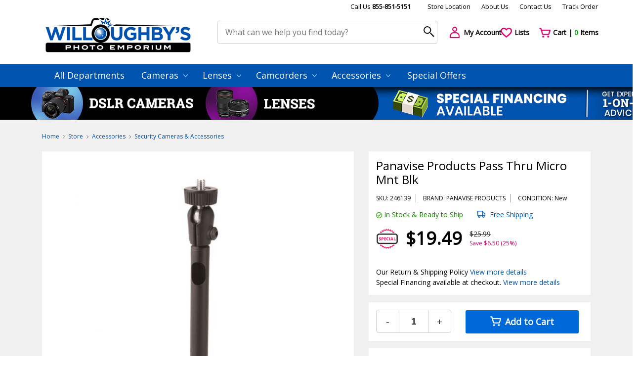

--- FILE ---
content_type: text/html; Charset=utf-8
request_url: https://www.willoughbys.com/PANAVISE_PRODUCTS_Pass_Thru_Micro_Mnt_Blk_246139.html
body_size: 32921
content:
<!DOCTYPE html>
<html lang="en">
<head>
	<title>Willoughby's Photo Emporium</title>
	<meta charset="utf-8">
	<meta name="viewport" content="width=device-width, initial-scale=1">
	<meta name="description" content="">
	<meta name="keywords" content="">

	
	<link href="https://www.willoughbys.com/favicon.ico" rel="shortcut icon">
	<link href="https://fonts.googleapis.com/css?family=Lato|Open+Sans" rel="stylesheet">
	<link href="https://cdn.jsdelivr.net/npm/bootstrap@4.6.2/dist/css/bootstrap.min.css" rel="stylesheet">
	<link href="https://cdn.jsdelivr.net/npm/bootstrap-icons@1.10.2/font/bootstrap-icons.css" rel="stylesheet">
	<link href="https://cdn.jsdelivr.net/npm/toastify-js/src/toastify.min.css" rel="stylesheet">
	<link href="https://cdn.jsdelivr.net/npm/@fancyapps/ui@6.1/dist/fancybox/fancybox.css" rel="stylesheet">
	<link href="https://www.willoughbys.com/assets/slick/slick.css" rel="stylesheet">
	<link href="https://www.willoughbys.com/assets/css/styles.css?2" rel="stylesheet">
	<link href="https://www.willoughbys.com/assets/css/custom.css?4" rel="stylesheet">
	<link href="https://www.willoughbys.com/assets/css/dscountdown.css" rel="stylesheet"><link href="https://www.willoughbys.com/assets/css/slider-pro.min.css" rel="stylesheet">
	<script>const ajaxUrl = 'https://www.willoughbys.com/Ajax/';</script>
	<script>const tplLoading = `<div class="loadingio-spinner-ripple-xcmbjc0lrgn loading-spinner">
	<div class="ldio-9anc7rhokgr">
		<div></div>
		<div></div>
	</div>
</div>
`;</script>
	<script src="https://www.willoughbys.com/assets/js/jquery-3.2.1.js"></script>
	<script src="https://www.willoughbys.com/assets/js/jquery-ui.min.js"></script>
	<script src="https://www.willoughbys.com/assets/js/bootstrap.bundle.min.js"></script>
	<script src="https://www.willoughbys.com/assets/js/scripts.js?2"></script>
	<meta name="google-site-verification" content="_f6gqV07w1K8UgNMBXoYub1rAIfGkIADgjpx7rJYQbs" />

	
		<!-- Global site tag (gtag.js) - Google Ads: 975135566 -->
		<script async src="https://www.googletagmanager.com/gtag/js?id=AW-975135566"></script>
		<script>
			window.dataLayer = window.dataLayer || [];
			function gtag(){dataLayer.push(arguments);}
			gtag('js', new Date());
			gtag('config', 'AW-975135566');
		</script>

		<script>
			gtag('config', 'AW-975135566/X3-qCJqE96oBEM7G_dAD', {
				phone_conversion_number: '855-851-5151'
			});
		</script>

	
    <script>window.dataLayer = window.dataLayer || [];</script>
    <!-- Google Tag Manager -->
    <script>(function(w,d,s,l,i){w[l]=w[l]||[];w[l].push({'gtm.start':
    new Date().getTime(),event:'gtm.js'});var f=d.getElementsByTagName(s)[0],
    j=d.createElement(s),dl=l!='dataLayer'?'&l='+l:'';j.async=true;j.src=
    'https://www.googletagmanager.com/gtm.js?id='+i+dl;f.parentNode.insertBefore(j,f);
    })(window,document,'script','dataLayer','GTM-MJ6KFV2');</script>
    <!-- End Google Tag Manager -->
    
	
	
<!-- Bing advanced conversion tracking. -->
<script>(function(w,d,t,r,u){var f,n,i;w[u]=w[u]||[],f=function(){var o={ti:"25074814", enableAutoSpaTracking: true};o.q=w[u],w[u]=new UET(o),w[u].push("pageLoad")},n=d.createElement(t),n.src=r,n.async=1,n.onload=n.onreadystatechange=function(){var s=this.readyState;s&&s!=="loaded"&&s!=="complete"||(f(),n.onload=n.onreadystatechange=null)},i=d.getElementsByTagName(t)[0],i.parentNode.insertBefore(n,i)})(window,document,"script","//bat.bing.com/bat.js","uetq");</script>
<!-- You can set default Consent Mode right after the UET tag -->
<script>window.uetq = window.uetq || [];window.uetq.push('consent', 'default', {'ad_storage': 'denied'});</script>
<!-- Implement a cookie banner or another method to collect user consent. When a user grants consent (e.g., selects 'Accept' on your banner), update the consent settings using the command below. -->
<script>window.uetq = window.uetq || [];window.uetq.push('consent', 'update', {'ad_storage': 'granted'});</script>


<script type="text/javascript">
    (function(c,l,a,r,i,t,y){
        c[a]=c[a]||function(){(c[a].q=c[a].q||[]).push(arguments)};
        t=l.createElement(r);t.async=1;t.src="https://www.clarity.ms/tag/"+i;
        y=l.getElementsByTagName(r)[0];y.parentNode.insertBefore(t,y);
    })(window, document, "clarity", "script", "unzahs3xts");
</script>

<!-- Meta Pixel Code -->
<script>
!function(f,b,e,v,n,t,s)
{if(f.fbq)return;n=f.fbq=function(){n.callMethod?
n.callMethod.apply(n,arguments):n.queue.push(arguments)};
if(!f._fbq)f._fbq=n;n.push=n;n.loaded=!0;n.version='2.0';
n.queue=[];t=b.createElement(e);t.async=!0;
t.src=v;s=b.getElementsByTagName(e)[0];
s.parentNode.insertBefore(t,s)}(window, document,'script',
'https://connect.facebook.net/en_US/fbevents.js');
fbq('init', '1545645586675766');
fbq('track', 'PageView');
</script>
<noscript><img height="1" width="1" style="display:none"
src="https://www.facebook.com/tr?id=1545645586675766&ev=PageView&noscript=1"
/></noscript>
<!-- End Meta Pixel Code -->

</head>
<body>

    <!-- Google Tag Manager (noscript) -->
    <noscript><iframe src="https://www.googletagmanager.com/ns.html?id=GTM-MJ6KFV2"
    height="0" width="0" style="display:none;visibility:hidden"></iframe></noscript>
    <!-- End Google Tag Manager (noscript) -->
    <div class="container header">
	<div class="row top-links">
		<div class="col-md-12 top-line-2">
			<a href="tel:855-851-5151" class="no-margin-right__mobile">Call Us <b>855-851-5151</b></a>
			<br class="br-663">
			<a href="https://www.willoughbys.com/Contact_Us/">Store Location</a>
			<a href="https://www.willoughbys.com/About_Us.htm" class="no-margin-right__mobile">About Us</a>
			<br class="br-663">
			<a href="https://www.willoughbys.com/Contact_Us/">Contact Us</a>
			<a href="https://www.willoughbys.com/Order_Status/">Track Order</a>
			<!--<a href="#">Help</a> -->
		</div>
	</div>
	<div class="row">
		<div class="col-sm-5 col-md-4 col-lg-4 col-xl logo">
			<a href="https://www.willoughbys.com/"><img src="https://www.willoughbys.com/assets/img/logo.png" alt="Willoughby's Photo Emporium"></a>
		</div>
		<div class="col-sm-7 col-md-6 col-lg-6 col-xl-5 search-form">
			<form action="https://www.willoughbys.com/Search/" method="get" spellcheck="false">
				<input type="text" name="q" id="q" maxlength="50" autocomplete="off"
					value=""
					placeholder="What can we help you find today?"
					alt="Search by product name"
					title="Enter a search term here and press enter or click the search icon"
				>
				<input type="submit" value="" title="Click here to begin your search!">
				<button type="submit"><i class="search-icon" aria-hidden="true"></i></button>
				
<style>
#search-autocomplete {
  position: relative;
  top: 21px;
  z-index: 9001;
  display: none;
}
.search-wrap {
  background: #fff;
  border-top: 1px solid #0053af;
  position: absolute;
  width: 100%;
  min-width: 1000px;
  top: 50%;
	left: 50%;
	transform: translate(-50%, 0%);
}
.search-wrap h5 {margin-bottom: 20px}
.search-wrap:before, .search-wrap:after {
  content: '';
  position: absolute;
  width: 0;
  height: 0;
  border: 18px solid transparent;
  border-bottom-color: #0053af;
  top: -36px;
  left: 47%;
}
.search-wrap:after {
  border-bottom-color: #fff;
  top: -35px;
}
.search-matches {margin-bottom: 20px}
.search-matches .new-products .item {padding: 10px; border: none}

.search-matches-all {
  position: absolute;
  bottom: 15px;
  right: 24px;
}

.shadow {box-shadow: 0 .375rem 1.5rem 0 rgba(140,152,164,.125)!important}

@media (max-width: 767px) {
  #search-autocomplete {top: 22px}
	.search-wrap {min-width: 100%}
	.search-wrap:before, .search-wrap:after {left: 10px}
	.search-matches .new-products .item {padding: 0}
	.search-matches .new-products .item .title {height: auto; margin-bottom: 10px}
	.search-matches .new-products .item img {display: none}
}
</style>
<div id="search-autocomplete">
  <div class="search-wrap shadow-lg">
    <div class="p-4">
      <h6 class="text-uppercase font-weight-bold mb-3">Possible item matches</h6>
      <div class="search-matches"></div>
      <div class="search-matches-all">
        <a href="#" class="text-gray-16">See all possible item matches</a>
      </div>
    </div>
  </div>
</div>

			</form>
		</div>
		<div class="col-sm-12 col-md-2 col-lg-2 col-xl actions">
			<div class="row">
				<div class="col-4 col-sm-4 col-md-2 col-xl-4 margin-bot-10__767">
					<a href="https://www.willoughbys.com/Account/Login/"><i class="icon user-icon"></i> <span class="action-title">My Account</span></a>
				</div>
				<div class="col-3 col-sm-4 col-md-2 col-xl-3 margin-bot-10__767">
					<a href="https://www.willoughbys.com/Account/Login/"><i class="icon heart-icon"></i> <span class="action-title">Lists</span></a>
				</div>
				<div class="col-5 col-sm-4 col-md-2 col-xl-5 margin-bot-10__767">
					<a href="https://www.willoughbys.com/Basket/"><i class="icon cart-icon"></i>
						<span class="action-title">Cart | <span class="items-in-cart basket-count">0</span> Items</span>
					</a>
				</div>
			</div>
		</div>
	</div>
</div>

	<div class="row main-menu">
    <div class="container">
			<div class="row">
				<div class="col-md-12" style="padding: 0;">
					<div class="mobile-menu-title">Categories</div>
					<button type="button" class="navbar-toggle collapsed" data-toggle="collapse" data-target="#navbar" aria-expanded="false" aria-controls="navbar">
						<span class="sr-only">Toggle navigation</span>
						<span class="icon-bar"></span>
						<span class="icon-bar"></span>
						<span class="icon-bar"></span>
					</button>
					<ul class="top-menu">
						<li class="dropdown"><a href="https://www.willoughbys.com/All_Categories/">All Departments</a></li>
						<li class='dropdown'><a href='https://www.willoughbys.com/Cameras/'>Cameras <i class='arrow-down-icon'></i></a><ul class='dropdown-menu'><li><a href='https://www.willoughbys.com/Cameras/Dslr/'>Dslr</a></li><li><a href='https://www.willoughbys.com/Cameras/Photo_Video_Accessories/'>Photo, Video &amp; Accessories</a></li><li><a href='https://www.willoughbys.com/Cameras/Point_And_Shoot/'>Point And Shoot</a></li></ul></li><li class='dropdown'><a href='https://www.willoughbys.com/Lenses/'>Lenses <i class='arrow-down-icon'></i></a><ul class='dropdown-menu'><li><a href='https://www.willoughbys.com/Accessories/'>Accessories</a></li><li><a href='https://www.willoughbys.com/Lenses/Canon_Lenses/'>Canon Lenses</a></li><li><a href='https://www.willoughbys.com/Lenses/Nikon_Lenses/'>Nikon Lenses</a></li><li><a href='https://www.willoughbys.com/Lenses/Olympus_Lenses/'>Olympus Lenses</a></li><li><a href='https://www.willoughbys.com/Lenses/Sony_Lenses/'>Sony Lenses</a></li><li><a href='https://www.willoughbys.com/Lenses/Tamron_Lenses/'>Tamron Lenses</a></li><li><a href='https://www.willoughbys.com/Lenses/Tokina_Lenses/'>Tokina Lenses</a></li><li><a href='https://www.willoughbys.com/Lenses/Panasonic_Lenses/'>Panasonic Lenses</a></li><li><a href='https://www.willoughbys.com/Lenses/Fuji_Lenses/'>Fuji Lenses</a></li><li><a href='https://www.willoughbys.com/Lenses/Precision_Lenses/'>Precision Lenses</a></li></ul></li><li class='dropdown'><a href='https://www.willoughbys.com/Camcorders/'>Camcorders <i class='arrow-down-icon'></i></a><ul class='dropdown-menu'><li><a href='https://www.willoughbys.com/Camcorders/Memory_Card_Camcorders/'>Memory Card Camcorders</a></li><li><a href='https://www.willoughbys.com/Camcorders/Mini_Dv_Camcorders/'>Mini Dv Camcorders</a></li></ul></li><li class='dropdown'><a href='https://www.willoughbys.com/Accessories/'>Accessories <i class='arrow-down-icon'></i></a><ul class='dropdown-menu'><li><a href='https://www.willoughbys.com/Accessories/'>Accessories</a></li><li><a href='https://www.willoughbys.com/Accessories/Memory_Digital_Media/'>Memory &amp; Digital Media</a></li><li><a href='https://www.willoughbys.com/Accessories/Batteries_Chargers/'>Batteries &amp; Chargers</a></li><li><a href='https://www.willoughbys.com/Accessories/Lens_Adapters/'>Lens Adapters</a></li><li><a href='https://www.willoughbys.com/Accessories/Filters_Filter_Kits/'>Filters &amp; Filter Kits</a></li><li><a href='https://www.willoughbys.com/Accessories/Bags_Cases/'>Bags &amp; Cases</a></li><li><a href='https://www.willoughbys.com/Accessories/Flashes_Lights_Lighting_Kits/'>Flashes, Lights &amp; Lighting Kits</a></li><li><a href='https://www.willoughbys.com/Accessories/Microphones_Light_Meters/'>Microphones &amp; Light Meters</a></li><li><a href='https://www.willoughbys.com/Accessories/Brackets_Straps/'>Brackets &amp; Straps</a></li><li><a href='https://www.willoughbys.com/Accessories/Cables_Adapters_Storage_Devices/'>Cables, Adapters &amp; Storage Devices</a></li><li><a href='https://www.willoughbys.com/Accessories/Screen_Protectors_Cleaning_Kits/'>Screen Protectors &amp; Cleaning Kits</a></li></ul></li>
						<li class="dropdown"><a href="https://www.willoughbys.com/Cameras/Dslr/Canon/">Special Offers</a></li>
					</ul>
				</div>
			</div>
    </div>
	</div>
	
		<div class="row holiday d-none d-sm-block"
			style="background-image: url(https://www.willoughbys.com/files/WB/banners/long_130.jpg); cursor: pointer"
			onclick="location.href='/'"
			>
			<div class="col">
				<p>&nbsp;</p>
			</div>
		</div>
		

<div class="body">
	

	<div class="container">
		
<div itemscope itemtype="http://schema.org/Product">
    <meta itemprop="name" content="Panavise Products Pass Thru Micro Mnt Blk" />
    <meta itemprop="sku" content="246139">
	<meta itemprop="image" content="https://www.willoughbys.com/files/WB/product/large/WBIMG_246139.jpg" />
	<meta itemprop="description" content="" />

    <div itemprop="brand" itemtype="https://schema.org/Brand" itemscope>
        <meta itemprop="name" content="PANAVISE PRODUCTS" />
	</div>

	<meta itemprop="url" content="https://www.willoughbys.com/PANAVISE_PRODUCTS_Pass_Thru_Micro_Mnt_Blk_246139.html" />
	<meta itemprop="mpn" content="PNV84806" />

    <div itemprop="offers" itemscope itemtype="http://schema.org/Offer">
        <meta itemprop="price" content="19.49" />
        <meta itemprop="priceCurrency" content="USD" />
        
        <meta itemprop="availability" content="http://schema.org/InStock" />
        
        <meta itemprop="itemCondition" content="http://schema.org/NewCondition" />
        
        <meta itemprop="url" content="https://www.willoughbys.com/PANAVISE_PRODUCTS_Pass_Thru_Micro_Mnt_Blk_246139.html" />
        <meta itemprop="priceValidUntil" content="2/23/2026" />
    </div>
</div>

    <script>
    window.dataLayer.push({
    "event": "view_item",
    "ecommerce": {
        "items": [
            {
                "item_name": "Panavise Products Pass Thru Micro Mnt Blk",
                "item_id": 246139,
                "price": "19.49",
                "item_brand": "PANAVISE PRODUCTS",
                "item_category": "Security Cameras & Accessories",
                "item_variant": "",
                "quantity": 1
            }
        ]
    }
});
    </script>
    
<div class="row custom-breadcrumb">
	<div class="col-sm-6 margin-bot-20__575">
		<a href='https://www.willoughbys.com/' class='item'>Home</a> <i class='bc-arrow-icon'></i> <a href='https://www.willoughbys.com/All_Categories/' class='item'>Store</a> <i class='bc-arrow-icon'></i> <a href='https://www.willoughbys.com/Accessories/' class='item'>Accessories</a> <i class='bc-arrow-icon'></i> <a href='https://www.willoughbys.com/Accessories/Surveillance_Securtiy/Security_Cameras_Accessories/' class='item'>Security Cameras &amp; Accessories</a>
	</div>
	<div class="col-sm-6">
		
	</div>
</div>
<div class="row price-review">
	<div class="col detail-slider">
		<div class="preview">
			
	<div class="slider-pro" id="my-slider" style="opacity: 0">
		

		<div class="sp-slides">
			<div class="sp-slide">
				<img class="sp-image" src="https://www.willoughbys.com/files/WB/product/large/WBIMG_246139.jpg" alt="Panavise Products Pass Thru Micro Mnt Blk">
			</div>
			
		</div>

		
	</div>
	
	<div class="share-print">
		<a href="#" class="share" data-text="Panavise Products Pass Thru Micro Mnt Blk"
			data-title="Willoughby's Photo Emporium"><i class="share-icon"></i> Share</a>
		<a href="javascript:window.print()"><i class="print-icon"></i> Print</a>
	</div>
	<script>
	document.querySelector('.share').addEventListener('click', async e => {
		e.preventDefault()
		const { text, title } = e.target.dataset
		const shareData = {
			text,
			title,
			url: location.href
		}
		try {
			await navigator.share(shareData);
			console.log('Shared successfully')
		} catch (err) {
			console.log(`Share Error: ${err}`)
		}
	})
	</script>

		</div>
	</div>
	<div class="col price">
		<div class="row">
			<div class="col-md-12">
				<div class="details">
					<p class="title">Panavise Products Pass Thru Micro Mnt Blk</p>
					
	<div class="info">
		<span>SKU: 246139</span>
		<span>BRAND: PANAVISE PRODUCTS</span>
		
			<span>CONDITION: New
		</span>
	</div>

	<div class="stock-shipping">
		<span class="stock"><i class="in-stock-icon"></i> In Stock & Ready to Ship</span>
			<span class="shipping">
				<i class="car-2-icon"></i>
				Free Shipping
			</span>
		

	</div>
		<!-- <b>&nbsp;</b><br>&nbsp; -->

	<div class="product-cost special ">
		<span class="cost">$19.49</span>
		
			<div class="save">
				<span>$25.99</span>
				<span>Save $6.50 (25%)</span>
			</div>
		
	</div>
		<p class="financing">
			Our Return & Shipping Policy
			<a href="https://www.willoughbys.com/Return_Shipping_Policy.htm">View more details</a>
		</p>
	
		<p class="financing">
			Special Financing available at checkout.
			<a href="https://www.willoughbys.com/FLP/">View more details</a>
		</p>
	
				</div>
			</div>
			
			<form action="#" method="post" style="width: 100%">
				
				<div class="col-md-12">
					
	<div class="counter">
		<div class="number-input">
			<a onclick="this.parentNode.querySelector('input[type=number]').stepDown();">-</a>
			<input type="number" min="1" value="1" name="count"/>
			<a onclick="this.parentNode.querySelector('input[type=number]').stepUp();">+</a>
		</div>
		<button type="submit" class="add-to-cart-btn add2cart add-main" data-id="246139"><i class="cart-white-icon"></i> Add to Cart</button>
	</div>

				</div>
			</form>
			
	<div class="col-md-12">
		<div class="help">
			<p class="title">Still Have a Questions? Ask Our Experts 855-851-5151</p>
			<p class="subtitle">Your questions or feedback are always welcome</p>
		</div>
	</div>

		</div>
	</div>
</div>
		<div class="row additional-info">
			<div class="col-sm-6 left-item">
				<p>&nbsp;</p>
			</div>
			<div class="col-sm-6 right-item">
				<p>Need Help? Please call us at: <b>855-851-5151</b></p>
			</div>
		</div>
	</div>
</div>

<footer>
	<div class="container">
		<div class="row">
			<div class="col-12 col-sm-5 col-lg-3 item">
			
				<p class="title"><img src="https://www.willoughbys.com/assets/img/logo.png" alt="willoughbys" width="230"></p>
				<p class="simple-text"><strong>Location: 15-17 West 36th Street</strong></p>
				<p class="simple-text"><strong>New York, NY 10018</strong></p>
				<p class="simple-text"><strong>Email: info@willoughbys.com</strong></p>
				<p class="simple-text mb-25"><strong>Phone: 855-851-5151</strong></p>
				
				<p class="title">Retail Hours</p>
				<p class="simple-text">Mon- Thur 10:00am - 7:00pm</p>
				<p class="simple-text">Friday: 10:00am - 4:00pm</p>
				<p class="simple-text">Saturday: Closed</p>
				<p class="simple-text mb-25">Sunday - 11:00am - 5:00pm</p>

				<p class="title">Mail Order Hours</p>
				<p class="simple-text">Monday-Thursday 10:00am - 7pm Est</p>
				<p class="simple-text">Friday 10:00am - 3:00pm Est.</p>
				<p class="simple-text mb-25"">Saturday & Sunday: Closed</p>


			</div>

			<div class="col-6 col-sm col-lg item">
				<p class="title">Resources</p>
				<ul>
					<li><a href="https://www.willoughbys.com/Return_Policy.htm">Return & Refund Policy</a></li>
					<li><a href="https://www.willoughbys.com/Privacy_Policy.htm">Privacy Policy</a></li>
					<li><a href="https://www.willoughbys.com/Terms_and_Conditions.htm">Billing Terms and Conditions</a></li>
					<li><a href="https://www.willoughbys.com/Shipping_Policy.htm">Shipping Policy</a></li>
					<li><a href="https://www.willoughbys.com/Customer_Testimonials.htm">Customer Testimonials</a></li>
					<li><a href="https://www.willoughbys.com/NYC_Camera_Repair.htm">NYC Camera Repair</a></li>
					<li><a href="https://www.willoughbys.com/Film_Developing.htm">Film Developing</a></li>
					<li><a href="https://www.willoughbys.com/Account/Login/">My Account</a></li>
					<li><a href="https://www.willoughbys.com/Order_Status/">Track My Order</a></li>
					<li><a href="https://www.willoughbys.com/Newsletter/">Newsletter</a></li>
				</ul>
			</div>

			<div class="col-6 col-sm col-lg item">
				<p class="title">Information</p>
				<ul>
					<li><a href="https://www.willoughbys.com/About_Us.htm">About Us</a></li>
					<li><a href="https://www.willoughbys.com/Contact_Us/">Contact Us</a></li>
					<li><a href="https://www.willoughbys.com/Frequently_Asked_Questions.htm">Frequently Asked Questions</a></li>
					<li><a href="https://www.willoughbys.com/Why_Choose_Us.htm">Why Choose Us</a></li>
					<li><a href="https://www.willoughbys.com/FLP/">Financing</a></li>
					<li><a href="https://www.willoughbys.com/Site_Map/">Site Map</a></li>
				</ul>
			</div>

			<div class="col-12 col-sm-8 col-lg-4 item">
				<div class="sf">
					<p>Special Financing Available Everyday</p>
					<p><a href="https://www.willoughbys.com/FLP/">View more details</a></p>
					<img src="https://www.willoughbys.com/assets/img/sf.webp">
				</div>

				<p class="get-5">Get the latest news, offers & competitions.</p>
				<form action="https://www.willoughbys.com/Newsletter/" method="post">
					<input type="email" name="NewsletterEmail" id="q1" maxlength="50" placeholder="Enter E-mail Address" class="get-5-email" required>
					<button type="submit" name="Action" value="Subscribe">GO</button>
				</form>

				<ul class="socials">
					<li><a href="https://www.facebook.com/willoughbysphoto/"><img src="https://www.willoughbys.com/assets/img/icon_facebook.jpg" width="45"></a></li>
					<li><a href="https://x.com/willoughbys"><img src="https://www.willoughbys.com/assets/img/icon_x.jpg" width="45"></a></li>
					<li><a href="https://www.instagram.com/willoughbysphoto/?hl=en"><img src="https://www.willoughbys.com/assets/img/icon_instagram.jpg" width="45"></a></li>
					<li><a href="https://www.pinterest.com/willoughbyscam/"><img src="https://www.willoughbys.com/assets/img/icon_pinterest.jpg" width="45"></a></li>
					<li><a href="https://en.wikipedia.org/wiki/Willoughby's"><img src="https://www.willoughbys.com/assets/img/icon_wikipedia.jpg" width="45"></a></li>
				</ul>

				<div class="seals">
					<div id="siteseal">
						<script src="https://seal.godaddy.com/getSealBasic?sealID=QxSwKjIB6gkEO50uNxd9cpvAFNLS9cG9TzGQGyBohWlbOsjb1GtNYeIwrpt9" async></script>
					</div>
					<div class="seal">
						<script src="https://www.rapidscansecure.com/siteseal/siteseal.js?code=69,B2471EBAC6C1DA10BAB047F360F0F296F8A93FA7"></script>
					</div>
				</div>
				
				<p class="title">100% Secure Checkout</p>
				<p>
					<div class="cardsfooter">
						<img src="https://www.willoughbys.com/assets/img/svg/pay-visa.svg" alt="Visa">
						<img src="https://www.willoughbys.com/assets/img/svg/pay-master.svg" alt="Master">
						<img src="https://www.willoughbys.com/assets/img/svg/pay-discover.svg" alt="Discover">
						<img src="https://www.willoughbys.com/assets/img/svg/pay-amex.svg" alt="Amex">
						<img src="https://www.willoughbys.com/assets/img/svg/pay-pal.svg" alt="PayPal">
					</div>
				</p>
			</div>
		</div>
	</div>
	<div class="row all-rights">
		<div class="container">
			<div class="row">
				<div class="col-12 col-sm-9">
					<p>&copy;2026 Willoughby's Photo Emporium. <br class="d-sm-none">All Rights Reserved. <br class="d-sm-none">15-17 West 36th Street, New York, NY 10018</p>
				</div>
				<div class="col-12 col-sm-3 terms">
					<a href="https://www.willoughbys.com/Terms_and_Conditions.htm">Terms of Use</a>
					<a href="https://www.willoughbys.com/Privacy_Policy.htm">Privacy Policy</a>
				</div>
			</div>
		</div>
	</div>
</footer>
<div class="modal fade" id="cartPopup" tabindex="-1" aria-labelledby="cartPopupLabel" aria-hidden="true">
  <div class="modal-dialog">
    <div class="modal-content">
      <div class="modal-header">
        <h5 class="modal-title" id="cartPopupLabel">Product added to your cart</h5>
        <button type="button" class="close" data-dismiss="modal" aria-label="Close">
          <span aria-hidden="true">&times;</span>
        </button>
      </div>
      <div class="modal-body"></div>
      <div class="modal-footer">
				<button type="button" class="btn btn-secondary mr-auto" data-dismiss="modal">Continue Shopping</button>
				<a class="btn btn-primary" href="https://www.willoughbys.com/Basket/" title="View Cart">View Cart</a>
				<a class="btn btn-success d-none d-sm-block" href="https://www.willoughbys.com/Basket/" title="Checkout">Checkout</a>
			</div>
    </div>
  </div>
</div>
<div class="modal fade" id="loginPopup" tabindex="-1" aria-labelledby="loginPopupLabel" aria-hidden="true">
  <div class="modal-dialog modal-sm">
		<form action="https://www.willoughbys.com/Account/Login/" class="modal-content custom-form">
			<div class="modal-header">
				<h5 class="modal-title" id="loginPopupLabel">User Sign-In</h5>
				<button type="button" class="close" data-dismiss="modal" aria-label="Close">
					<span aria-hidden="true">&times;</span>
				</button>
			</div>
			<div class="modal-body">
				<div class="form-group row">
					<label for="email_popup" class="col-sm-12 require">Your Email</label>
					<div class="col-sm-12">
						<input type="email" name="Email" id="email_popup" maxlength="100" class="form-control w-100" required>
					</div>
				</div>
				<div class="form-group row">
					<label for="password_popup" class="col-sm-12 require">Your Password</label>
					<div class="col-sm-12">
						<input type="password" name="Password" id="password_popup" maxlength="100" class="form-control w-100" required>
					</div>
				</div>
			</div>
			<div class="modal-footer">
				<button type="submit" class="btn btn-success">Sign In</button>
			</div>
		</form>
  </div>
</div>
<div id="shippingPolicyPopup" style="display: none; max-width: 1024px">
	<hr />
<p><strong>Understanding &quot;Grey Market&quot;,&nbsp;&quot;Direct Import&quot;, and &quot;Imported&quot; Products</strong></p>

<p>At Willoughby&#39;s Photo Emporium, we offer both USA-warranted and imported (grey market) products. The terms &quot;grey market&quot;, &quot;direct import&quot;, and &quot;imported&quot; all refer to the same category: products sourced from outside the manufacturer&#39;s official U.S. distribution channels.</p>

<p><strong>What Is a Grey Market Product?</strong></p>

<p>A grey market item is a brand-new, authentic product manufactured by the original brand. These are not knock-offs, factory seconds, or demo units.</p>

<p>The main differences are:</p>

<ul>
	<li>Warranty Coverage: Grey market items are not covered by the U.S. manufacturer&#39;s warranty.</li>
	<li>Price: Grey market products are often more affordable than their USA-warranted equivalents.</li>
</ul>

<p><strong>Warranty &amp; Service</strong></p>

<ul>
	<li><strong>USA-Warranted Products:</strong> Covered by the manufacturer&#39;s official U.S. warranty. Service is available at authorized service centers nationwide and in some cases, globally.</li>
	<li><strong>Grey Market Products:</strong> Willoughby&#39;s provides a store-backed warranty that mirrors the manufacturer&#39;s terms, but is limited to one year or the manufacturer&#39;s term, whichever is shorter. Warranty service must be handled directly through us.</li>
</ul>

<p><strong>Why Offer Grey Market Products?</strong></p>

<ul>
	<li>To provide lower-cost alternatives to USA-warranted models</li>
	<li>To offer products not available through official U.S. distribution</li>
	<li>To give customers more choice in features, formats, and pricing</li>
</ul>

<hr />
</div>


<script src="https://cdn.jsdelivr.net/npm/toastify-js"></script>
<script src="https://cdn.jsdelivr.net/npm/@fancyapps/ui@6.1/dist/fancybox/fancybox.umd.js"></script>
<script src="https://www.willoughbys.com/assets/js/echo.min.js"></script>
<script src="https://www.willoughbys.com/assets/js/custom.js?2"></script>
<script src="https://www.willoughbys.com/assets/js/dscountdown.min.js"></script><script src="https://www.willoughbys.com/assets/js/simplyCountdown.min.js"></script><script src="https://www.willoughbys.com/assets/js/product-countdown.js"></script><script src="https://www.willoughbys.com/assets/js/jquery.sliderPro.min.js"></script><script src="https://www.willoughbys.com/assets/js/product-image.js"></script><script src="https://www.willoughbys.com/assets/js/jquery.ba-throttle-debounce.min.js"></script><script src="https://www.willoughbys.com/assets/js/search-autocomplete.js"></script>

<script>
Fancybox.bind("[data-fancybox]", {
  // Your custom options
});
</script>



<!-- Global site tag (gtag.js) - Google Analytics -->
<script async src="https://www.googletagmanager.com/gtag/js?id=UA-66288480-1"></script>
<script>
  window.dataLayer = window.dataLayer || [];
  function gtag(){dataLayer.push(arguments);}
  gtag('js', new Date());

  gtag('config', 'UA-66288480-1');
</script>




<script src="https://jsappcdn.hikeorders.com/main/assets/js/hko-accessibility.min.js?widgetId=dCJ2pTFVCKbZ"></script>

</body>
</html>


--- FILE ---
content_type: application/javascript
request_url: https://www.willoughbys.com/assets/js/product-image.js
body_size: 279
content:
$(function(){
	$('#my-slider').sliderPro({
		width: 500,
		height: 500,
		orientation: 'vertical',
		loop: false,
		arrows: true,
		buttons: false,
		thumbnailsPosition: 'left',
		thumbnailPointer: false,
		thumbnailWidth: 50,
		thumbnailHeight: 50,
		autoplay: false,
		imageScaleMode:'contain',
		init: function() {
			const slider = $(this.instance)
			setTimeout(() => slider.animate({ opacity: 1 }, 500), 500)
		},
		breakpoints: {
			768: {
				height: 300
			}
		}
	})
})
